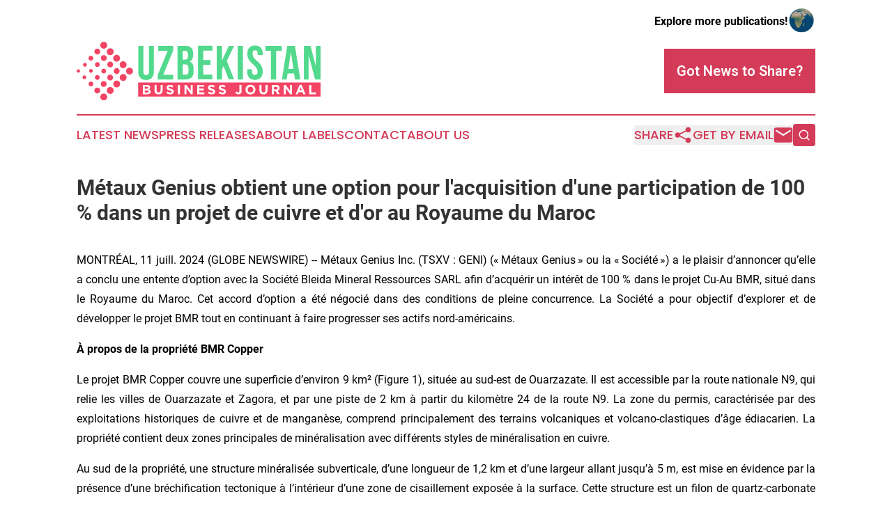

--- FILE ---
content_type: text/html;charset=utf-8
request_url: https://www.uzbekistanbusinessjournal.com/article/726808074-m-taux-genius-obtient-une-option-pour-l-acquisition-d-une-participation-de-100-dans-un-projet-de-cuivre-et-d-or-au-royaume-du-maroc
body_size: 10107
content:
<!DOCTYPE html>
<html lang="en">
<head>
  <title>Métaux Genius obtient une option pour l&#39;acquisition d&#39;une participation de 100 % dans un projet de cuivre et d&#39;or au Royaume du Maroc | Uzbekistan Business Journal</title>
  <meta charset="utf-8">
  <meta name="viewport" content="width=device-width, initial-scale=1">
    <meta name="description" content="Uzbekistan Business Journal is an online news publication focusing on business &amp; economy in the Uzbekistan: Keeping up with business and economy news from Uzbekistan">
    <link rel="icon" href="https://cdn.newsmatics.com/agp/sites/uzbekistanbusinessjournal-favicon-1.png" type="image/png">
  <meta name="csrf-token" content="nDYJ8wQEGM_CWdQvptbWoGaQmPPRHFsT3H2wJ594bY8=">
  <meta name="csrf-param" content="authenticity_token">
  <link href="/css/styles.min.css?v1d0b8e25eaccc1ca72b30a2f13195adabfa54991" rel="stylesheet" data-turbo-track="reload">
  <link rel="stylesheet" href="/plugins/vanilla-cookieconsent/cookieconsent.css?v1d0b8e25eaccc1ca72b30a2f13195adabfa54991">
  
<style type="text/css">
    :root {
        --color-primary-background: rgba(212, 59, 88, 0.5);
        --color-primary: #d43b58;
        --color-secondary: #328456;
    }
</style>

  <script type="importmap">
    {
      "imports": {
          "adController": "/js/controllers/adController.js?v1d0b8e25eaccc1ca72b30a2f13195adabfa54991",
          "alertDialog": "/js/controllers/alertDialog.js?v1d0b8e25eaccc1ca72b30a2f13195adabfa54991",
          "articleListController": "/js/controllers/articleListController.js?v1d0b8e25eaccc1ca72b30a2f13195adabfa54991",
          "dialog": "/js/controllers/dialog.js?v1d0b8e25eaccc1ca72b30a2f13195adabfa54991",
          "flashMessage": "/js/controllers/flashMessage.js?v1d0b8e25eaccc1ca72b30a2f13195adabfa54991",
          "gptAdController": "/js/controllers/gptAdController.js?v1d0b8e25eaccc1ca72b30a2f13195adabfa54991",
          "hamburgerController": "/js/controllers/hamburgerController.js?v1d0b8e25eaccc1ca72b30a2f13195adabfa54991",
          "labelsDescription": "/js/controllers/labelsDescription.js?v1d0b8e25eaccc1ca72b30a2f13195adabfa54991",
          "searchController": "/js/controllers/searchController.js?v1d0b8e25eaccc1ca72b30a2f13195adabfa54991",
          "videoController": "/js/controllers/videoController.js?v1d0b8e25eaccc1ca72b30a2f13195adabfa54991",
          "navigationController": "/js/controllers/navigationController.js?v1d0b8e25eaccc1ca72b30a2f13195adabfa54991"          
      }
    }
  </script>
  <script>
      (function(w,d,s,l,i){w[l]=w[l]||[];w[l].push({'gtm.start':
      new Date().getTime(),event:'gtm.js'});var f=d.getElementsByTagName(s)[0],
      j=d.createElement(s),dl=l!='dataLayer'?'&l='+l:'';j.async=true;
      j.src='https://www.googletagmanager.com/gtm.js?id='+i+dl;
      f.parentNode.insertBefore(j,f);
      })(window,document,'script','dataLayer','GTM-KGCXW2X');
  </script>

  <script>
    window.dataLayer.push({
      'cookie_settings': 'delta'
    });
  </script>
</head>
<body class="df-5 is-subpage">
<noscript>
  <iframe src="https://www.googletagmanager.com/ns.html?id=GTM-KGCXW2X"
          height="0" width="0" style="display:none;visibility:hidden"></iframe>
</noscript>
<div class="layout">

  <!-- Top banner -->
  <div class="max-md:hidden w-full content universal-ribbon-inner flex justify-end items-center">
    <a href="https://www.affinitygrouppublishing.com/" target="_blank" class="brands">
      <span class="font-bold text-black">Explore more publications!</span>
      <div>
        <img src="/images/globe.png" height="40" width="40" class="icon-globe"/>
      </div>
    </a>
  </div>
  <header data-controller="hamburger">
  <div class="content">
    <div class="header-top">
      <div class="flex gap-2 masthead-container justify-between items-center">
        <div class="mr-4 logo-container">
          <a href="/">
              <img src="https://cdn.newsmatics.com/agp/sites/uzbekistanbusinessjournal-logo-1.svg" alt="Uzbekistan Business Journal"
                class="max-md:!h-[60px] lg:!max-h-[115px]" height="95"
                width="auto" />
          </a>
        </div>
        <button class="hamburger relative w-8 h-6">
          <span aria-hidden="true"
            class="block absolute h-[2px] w-9 bg-[--color-primary] transform transition duration-500 ease-in-out -translate-y-[15px]"></span>
          <span aria-hidden="true"
            class="block absolute h-[2px] w-7 bg-[--color-primary] transform transition duration-500 ease-in-out translate-x-[7px]"></span>
          <span aria-hidden="true"
            class="block absolute h-[2px] w-9 bg-[--color-primary] transform transition duration-500 ease-in-out translate-y-[15px]"></span>
        </button>
        <a href="/submit-news" class="max-md:hidden button button-upload-content button-primary w-fit">
          <span>Got News to Share?</span>
        </a>
      </div>
      <!--  Screen size line  -->
      <div class="absolute bottom-0 -ml-[20px] w-screen h-[1px] bg-[--color-primary] z-50 md:hidden">
      </div>
    </div>
    <!-- Navigation bar -->
    <div class="navigation is-hidden-on-mobile" id="main-navigation">
      <div class="w-full md:hidden">
        <div data-controller="search" class="relative w-full">
  <div data-search-target="form" class="relative active">
    <form data-action="submit->search#performSearch" class="search-form">
      <input type="text" name="query" placeholder="Search..." data-search-target="input" class="search-input md:hidden" />
      <button type="button" data-action="click->search#toggle" data-search-target="icon" class="button-search">
        <img height="18" width="18" src="/images/search.svg" />
      </button>
    </form>
  </div>
</div>

      </div>
      <nav class="navigation-part">
          <a href="/latest-news" class="nav-link">
            Latest News
          </a>
          <a href="/press-releases" class="nav-link">
            Press Releases
          </a>
          <a href="/about-labels" class="nav-link">
            About Labels
          </a>
          <a href="/contact" class="nav-link">
            Contact
          </a>
          <a href="/about" class="nav-link">
            About Us
          </a>
      </nav>
      <div class="w-full md:w-auto md:justify-end">
        <div data-controller="navigation" class="header-actions hidden">
  <button class="nav-link flex gap-1 items-center" onclick="window.ShareDialog.openDialog()">
    <span data-navigation-target="text">
      Share
    </span>
    <span class="icon-share"></span>
  </button>
  <button onclick="window.AlertDialog.openDialog()" class="nav-link nav-link-email flex items-center gap-1.5">
    <span data-navigation-target="text">
      Get by Email
    </span>
    <span class="icon-mail"></span>
  </button>
  <div class="max-md:hidden">
    <div data-controller="search" class="relative w-full">
  <div data-search-target="form" class="relative active">
    <form data-action="submit->search#performSearch" class="search-form">
      <input type="text" name="query" placeholder="Search..." data-search-target="input" class="search-input md:hidden" />
      <button type="button" data-action="click->search#toggle" data-search-target="icon" class="button-search">
        <img height="18" width="18" src="/images/search.svg" />
      </button>
    </form>
  </div>
</div>

  </div>
</div>

      </div>
      <a href="/submit-news" class="md:hidden uppercase button button-upload-content button-primary w-fit">
        <span>Got News to Share?</span>
      </a>
      <a href="https://www.affinitygrouppublishing.com/" target="_blank" class="nav-link-agp">
        Explore more publications!
        <img src="/images/globe.png" height="35" width="35" />
      </a>
    </div>
  </div>
</header>

  <div id="main-content" class="content">
    <div id="flash-message"></div>
    <h1>Métaux Genius obtient une option pour l&#39;acquisition d&#39;une participation de 100 % dans un projet de cuivre et d&#39;or au Royaume du Maroc</h1>
<div class="press-release">
  
      <p align="justify">MONTR&#xC9;AL,  11 juill. 2024  (GLOBE NEWSWIRE) -- M&#xE9;taux Genius Inc. (TSXV&#xA0;: GENI) (&#xAB;&#x2009;M&#xE9;taux Genius&#x2009;&#xBB; ou la &#xAB;&#x2009;Soci&#xE9;t&#xE9;&#x2009;&#xBB;) a le plaisir d&#x2019;annoncer qu&#x2019;elle a conclu une entente d&#x2019;option avec la Soci&#xE9;t&#xE9; Bleida Mineral Ressources SARL afin d&#x2019;acqu&#xE9;rir un int&#xE9;r&#xEA;t de 100&#xA0;% dans le projet Cu-Au BMR, situ&#xE9; dans le Royaume du Maroc. Cet accord d&#x2019;option a &#xE9;t&#xE9; n&#xE9;goci&#xE9; dans des conditions de pleine concurrence. La Soci&#xE9;t&#xE9; a pour objectif d&#x2019;explorer et de d&#xE9;velopper le projet BMR tout en continuant &#xE0; faire progresser ses actifs nord-am&#xE9;ricains.<br></p>      <p align="justify"><strong>&#xC0; propos de la propri&#xE9;t&#xE9; BMR Copper</strong></p>      <p align="justify">Le projet BMR Copper couvre une superficie d&#x2019;environ 9&#xA0;km&#xB2; (Figure&#xA0;1), situ&#xE9;e au sud-est de Ouarzazate. Il est accessible par la route nationale&#xA0;N9, qui relie les villes de Ouarzazate et Zagora, et par une piste de 2&#xA0;km &#xE0; partir du kilom&#xE8;tre&#xA0;24 de la route&#xA0;N9. La zone du permis, caract&#xE9;ris&#xE9;e par des exploitations historiques de cuivre et de mangan&#xE8;se, comprend principalement des terrains volcaniques et volcano-clastiques d&#x2019;&#xE2;ge &#xE9;diacarien. La propri&#xE9;t&#xE9; contient deux zones principales de min&#xE9;ralisation avec diff&#xE9;rents styles de min&#xE9;ralisation en cuivre.</p>      <p align="justify">Au sud de la propri&#xE9;t&#xE9;, une structure min&#xE9;ralis&#xE9;e subverticale, d&#x2019;une longueur de 1,2&#xA0;km et d&#x2019;une largeur allant jusqu&#x2019;&#xE0; 5&#xA0;m, est mise en &#xE9;vidence par la pr&#xE9;sence d&#x2019;une br&#xE9;chification tectonique &#xE0; l&#x2019;int&#xE9;rieur d&#x2019;une zone de cisaillement expos&#xE9;e &#xE0; la surface. Cette structure est un filon de quartz-carbonate br&#xE9;chique avec des portions variables de chalcocite et de malachite. La zone principale de min&#xE9;ralisation varie de 0,5&#xA0;m &#xE0; 3&#xA0;m de largeur (atteignant localement plus de 5&#xA0;m de largeur) et contient des veines de sulfures massifs qui plongent fortement vers l&#x2019;est (Figure&#xA0;2). Le premier &#xE9;chantillonnage de surface effectu&#xE9; par M&#xE9;taux Genius &#xE0; partir de la structure expos&#xE9;e a r&#xE9;v&#xE9;l&#xE9; des valeurs allant jusqu&#x2019;&#xE0; 11,73&#xA0;% Cu et 5,53&#xA0;g/t Au.</p>      <p align="justify">Au nord de la propri&#xE9;t&#xE9;, il y a une carri&#xE8;re de cuivre historique d&#x2019;o&#xF9; ont &#xE9;t&#xE9; extraites environ 4&#x2009;000&#xA0;tonnes de mat&#xE9;riel, dont la plupart se trouve encore sur la propri&#xE9;t&#xE9;. La min&#xE9;ralisation de cuivre dans la partie nord se pr&#xE9;sente sous forme de veines ou est diss&#xE9;min&#xE9;e dans les roches volcaniques (rhyolite et rhyodacite porphyrique). La min&#xE9;ralisation est d&#x2019;&#xE2;ge tardif &#xE0; post-volcanique et semble &#xEA;tre contr&#xF4;l&#xE9;e par des structures magmatiques et tectoniques. Une zone d&#x2019;alt&#xE9;ration propylitique entoure cette min&#xE9;ralisation.</p>      <p align="justify">M&#xE9;taux Genius a engag&#xE9; un groupe canadien ind&#xE9;pendant de consultants en exploration qui proc&#xE8;de actuellement &#xE0; l&#x2019;&#xE9;chantillonnage de surface des structures expos&#xE9;es et des tranch&#xE9;es afin de tester la min&#xE9;ralisation en cuivre et d&#x2019;&#xE9;valuer le potentiel aurif&#xE8;re, la propri&#xE9;t&#xE9; n&#x2019;ayant jamais fait l&#x2019;objet de tests pour l&#x2019;or.</p>      <p align="center"><img alt="Localisation de la propri&#xE9;t&#xE9; BMR et des deux zones min&#xE9;ralis&#xE9;es au nord et au sud de la propri&#xE9;t&#xE9;" height="478" name="GNW_RichHtml_External_IMG" src="https://ml.globenewswire.com/Resource/Download/06d528c0-0437-456f-82ff-ea2066f37975/figure-1-location-bmr-property.png" width="600"><br><a href="https://www.globenewswire.com/Tracker?data=[base64]" rel="nofollow" target="_blank">Figure&#xA0;1&#xA0;: Localisation de la propri&#xE9;t&#xE9; BMR et des deux zones min&#xE9;ralis&#xE9;es au nord et au sud de la propri&#xE9;t&#xE9;</a></p>  <p align="center"><img alt="Figure 2 : La structure min&#xE9;ralis&#xE9;e principale orient&#xE9;e N-S avec un pendage vers l&#x2019;est montre de la chalcocite et de la malachite." height="600" name="GNW_RichHtml_External_IMG" src="https://ml.globenewswire.com/Resource/Download/7ed65916-7f80-4220-9316-2ae9afa1e827/fig2.jpg" width="557"></p>      <p align="center"><a href="https://www.globenewswire.com/Tracker?data=[base64]" rel="nofollow" target="_blank">Figure&#xA0;2&#xA0;: La structure min&#xE9;ralis&#xE9;e principale orient&#xE9;e N-S avec un pendage vers l&#x2019;est montre de la chalcocite et de la malachite</a><br></p>      <p align="center"><br></p>      <p align="center"><img alt="Figure 3 : La min&#xE9;ralisation dans la partie nord de la propri&#xE9;t&#xE9;" data-mce-style="display: block; margin-left: auto; margin-right: auto;" height="399" name="GNW_RichHtml_External_IMG" src="https://ml.globenewswire.com/Resource/Download/359feb5b-0ae2-4b5a-9021-ce3ad5af48bf/figure-3-the-mineralization-at-the-northern-part-of-the-property.png" style="display:block; margin-left:auto; margin-right:auto;" width="600"><a href="https://www.globenewswire.com/Tracker?data=[base64]" rel="nofollow" target="_blank">Figure&#xA0;3&#xA0;: La min&#xE9;ralisation dans la partie nord de la propri&#xE9;t&#xE9;</a><br></p>      <p align="justify"><strong>Accord d&#x2019;option</strong></p>      <p align="justify">La Soci&#xE9;t&#xE9; a conclu un accord pour acqu&#xE9;rir un int&#xE9;r&#xEA;t de 100&#xA0;% dans le projet Cu-Au BMR par le biais de paiements en esp&#xE8;ces totalisant 250&#x2009;000&#xA0;CAD et d&#x2019;engagements de travaux totalisant 225&#x2009;000&#xA0;CAD, comme indiqu&#xE9; ci-dessous&#xA0;:</p>      <ul type="disc">
<li style="margin-top:5pt; margin-bottom:5pt; text-align:justify;">Paiement initial&#xA0;: 25&#x2009;000&#xA0;dollars canadiens au plus tard le 31&#xA0;ao&#xFB;t 2024</li>
<li style="margin-top:5pt; margin-bottom:5pt; text-align:justify;">Premier anniversaire&#xA0;: 30&#x2009;000&#xA0;$ CAD avant le 31&#xA0;ao&#xFB;t 2025</li>
<li style="margin-top:5pt; margin-bottom:5pt; text-align:justify;">Deuxi&#xE8;me anniversaire&#xA0;: 45&#x2009;000&#xA0;$ CAD avant le 31&#xA0;ao&#xFB;t 2026</li>
<li style="margin-top:5pt; margin-bottom:5pt; text-align:justify;">Troisi&#xE8;me anniversaire&#xA0;: 150&#x2009;000&#xA0;$ CAD avant le 31&#xA0;ao&#xFB;t 2027</li>
</ul>      <p align="justify">La soci&#xE9;t&#xE9; doit &#xE9;galement engager les d&#xE9;penses d&#x2019;exploration &#xE9;ligibles suivantes sur la propri&#xE9;t&#xE9;&#xA0;:</p>      <ul type="disc">
<li style="margin-top:5pt; margin-bottom:5pt; text-align:justify;">50&#x2009;000&#xA0;dollars canadiens d&#x2019;ici au 31&#xA0;ao&#xFB;t 2025</li>
<li style="margin-top:5pt; margin-bottom:5pt; text-align:justify;">75&#x2009;000&#xA0;dollars canadiens d&#x2019;ici le 31&#xA0;ao&#xFB;t 2026</li>
<li style="margin-top:5pt; margin-bottom:5pt; text-align:justify;">100&#x2009;000&#xA0;dollars canadiens d&#x2019;ici le 31&#xA0;ao&#xFB;t 2027<br>
</li>
</ul>      <p align="justify">M&#xE9;taux Genius agira en tant qu&#x2019;op&#xE9;rateur de la propri&#xE9;t&#xE9; pendant la p&#xE9;riode d&#x2019;option et peut acc&#xE9;l&#xE9;rer l&#x2019;exercice de l&#x2019;option en effectuant les paiements en esp&#xE8;ces et les engagements de travail plus t&#xF4;t que pr&#xE9;vu. La Soci&#xE9;t&#xE9; conserve le droit d&#x2019;abandonner l&#x2019;option &#xE0; tout moment, renon&#xE7;ant ainsi &#xE0; tout int&#xE9;r&#xEA;t dans la propri&#xE9;t&#xE9;.</p>      <p align="justify"><strong>&#xC0; propos de M&#xE9;taux Genius</strong></p>      <p align="justify">M&#xE9;taux Genius est une soci&#xE9;t&#xE9; canadienne d&#x2019;exploration mini&#xE8;re qui se concentre sur l&#x2019;acquisition, l&#x2019;exploration et, si cela est justifi&#xE9;, le d&#xE9;veloppement de propri&#xE9;t&#xE9;s de ressources naturelles int&#xE9;ressantes au Canada et au Maroc.</p>      <p align="justify"><strong>Personne qualifi&#xE9;e</strong></p>      <p align="justify">Le contenu technique et scientifique de ce communiqu&#xE9; a &#xE9;t&#xE9; revu et approuv&#xE9; par Merouane Rachidi, Ph.D., P.Geo., une personne qualifi&#xE9;e ind&#xE9;pendante telle que d&#xE9;finie dans le R&#xE8;glement&#xA0;43-101 sur l&#x2019;information concernant les projets miniers (&#xAB;&#x2009;R&#xE8;glement&#xA0;43-101&#x2009;&#xBB;).</p>      <p align="justify"><strong>Informations sur le contact</strong></p>      <p>M&#xE9;taux Genius Inc. <br>T&#xE9;l&#xE9;phone&#xA0;: 579-476-7000</p>      <p>Pierre-Olivier Goulet<br>Vice-pr&#xE9;sident du d&#xE9;veloppement de l&#x2019;entreprise<br>Courriel&#xA0;: pogoulet@geniusmetals.com<br>1-450-821-5270</p>      <p>Guy Goulet<br>Pr&#xE9;sident et directeur g&#xE9;n&#xE9;ral<br>Courriel&#xA0;: ggoulet@geniusmetals.com<br>1-514-294-7000<br></p>      <p align="justify"><strong><em>D&#xE9;clarations prospectives et clause de non-responsabilit&#xE9;</em></strong></p>      <p align="justify"><em>Certaines informations contenues dans le pr&#xE9;sent document peuvent constituer des &#xAB;&#x2009;informations prospectives&#x2009;&#xBB; au sens de la l&#xE9;gislation canadienne sur les valeurs mobili&#xE8;res. En r&#xE8;gle g&#xE9;n&#xE9;rale, les informations prospectives peuvent &#xEA;tre identifi&#xE9;es &#xE0; l&#x2019;aide d&#x2019;une terminologie prospective telle que &#xAB;&#x2009;sera&#x2009;&#xBB;, &#xAB;&#x2009;attendu&#x2009;&#xBB;, ou des variations de ces mots et expressions, ou des d&#xE9;clarations selon lesquelles certaines actions, certains &#xE9;v&#xE9;nements ou certains r&#xE9;sultats &#xAB;&#x2009;se produiront&#x2009;&#xBB;. Les &#xE9;nonc&#xE9;s prospectifs, y compris les &#xE9;nonc&#xE9;s relatifs aux d&#xE9;couvertes attendues sur la propri&#xE9;t&#xE9;, aux d&#xE9;penses pr&#xE9;vues encourues sur la propri&#xE9;t&#xE9; et &#xE0; l&#x2019;exercice de l&#x2019;option et au moment pr&#xE9;vu de cet exercice, sont bas&#xE9;s sur les estimations de la soci&#xE9;t&#xE9; et sont soumis &#xE0; des risques connus et inconnus, &#xE0; des incertitudes et &#xE0; d&#x2019;autres facteurs qui peuvent faire en sorte que les r&#xE9;sultats r&#xE9;els, le niveau d&#x2019;activit&#xE9;, les performances ou les r&#xE9;alisations de la soci&#xE9;t&#xE9; soient mat&#xE9;riellement diff&#xE9;rents de ceux exprim&#xE9;s ou sous-entendus par ces &#xE9;nonc&#xE9;s prospectifs ou ces informations prospectives. Il n&#x2019;y a aucune garantie que ces d&#xE9;clarations se r&#xE9;v&#xE8;lent exactes, car les r&#xE9;sultats r&#xE9;els et les &#xE9;v&#xE9;nements futurs pourraient diff&#xE9;rer mat&#xE9;riellement de ceux anticip&#xE9;s dans ces d&#xE9;clarations. En cons&#xE9;quence, les lecteurs ne doivent pas accorder une confiance excessive aux d&#xE9;clarations et informations prospectives. La soci&#xE9;t&#xE9; ne mettra pas &#xE0; jour les d&#xE9;clarations ou informations prospectives qui sont incorpor&#xE9;es par r&#xE9;f&#xE9;rence dans le pr&#xE9;sent document, sauf si les lois sur les valeurs mobili&#xE8;res applicables l&#x2019;exigent.</em></p>      <p align="justify"><em>Ni la Bourse de Toronto ni son fournisseur de services de r&#xE9;glementation (tel que ce terme est d&#xE9;fini dans les politiques de la Bourse de Toronto) n&#x2019;acceptent la responsabilit&#xE9; de l&#x2019;ad&#xE9;quation ou de l&#x2019;exactitude de ce communiqu&#xE9; de presse.</em></p>      <p>Des photos accompagnant ce communiqu&#xE9; sont disponibles au :<br><a href="https://www.globenewswire.com/Tracker?data=[base64]" rel="nofollow" target="_blank">https://www.globenewswire.com/NewsRoom/AttachmentNg/06d528c0-0437-456f-82ff-ea2066f37975/fr</a></p>      <p><a href="https://www.globenewswire.com/Tracker?data=[base64]" rel="nofollow" target="_blank">https://www.globenewswire.com/NewsRoom/AttachmentNg/7ed65916-7f80-4220-9316-2ae9afa1e827/fr</a></p>      <p><a href="https://www.globenewswire.com/Tracker?data=[base64]" rel="nofollow" target="_blank">https://www.globenewswire.com/NewsRoom/AttachmentNg/359feb5b-0ae2-4b5a-9021-ce3ad5af48bf/fr</a></p> <img class="__GNW8366DE3E__IMG" src="https://www.globenewswire.com/newsroom/ti?nf=OTE3NjMwNCM2MzYyMzY3IzIyNjI2NTk="> <br><img src="https://ml.globenewswire.com/media/MDk4NTBjNWMtMGIxMS00Y2Q3LWE3ZmYtOGZjNDY2YmQwZDQ3LTEyNzQyMDk=/tiny/M-taux-Genius-Inc-.png" referrerpolicy="no-referrer-when-downgrade"><p><a href="https://www.globenewswire.com/NewsRoom/AttachmentNg/786ab908-3001-4bb3-bff8-abca06ec3e41" rel="nofollow"><img src="https://ml.globenewswire.com/media/786ab908-3001-4bb3-bff8-abca06ec3e41/small/metaux-geniu-1200s-png.png" border="0" width="150" height="64" alt="Primary Logo"></a></p>
<div style="padding:0px;width: 100%;">
<div style="clear:both"></div>
<div style="float: right;padding-left:20px">
<div><h5>Figure 1 : Localisation de la propri&#xE9;t&#xE9; BMR</h5></div>
<div> <a target="_blank" href="https://www.globenewswire.com/NewsRoom/AttachmentNg/06d528c0-0437-456f-82ff-ea2066f37975/fr" rel="nofollow"><img src="https://ml.globenewswire.com/media/06d528c0-0437-456f-82ff-ea2066f37975/medium/figure-1-localisation-de-la-propriete-bmr.png"> </a>
</div>
<p></p>
<div> <h5>Figure 1 : Localisation de la propri&#xE9;t&#xE9; BMR et des deux zones min&#xE9;ralis&#xE9;es au nord et au sud de la propri&#xE9;t&#xE9;</h5>
</div>
<div><h5>Figure 2</h5></div>
<div> <a target="_blank" href="https://www.globenewswire.com/NewsRoom/AttachmentNg/7ed65916-7f80-4220-9316-2ae9afa1e827/fr" rel="nofollow"><img src="https://ml.globenewswire.com/media/7ed65916-7f80-4220-9316-2ae9afa1e827/medium/figure-2.jpg"> </a>
</div>
<p></p>
<div> <h5>Figure 2 : La structure min&#xE9;ralis&#xE9;e principale orient&#xE9;e N-S avec un pendage vers l&#x2019;est montre de la chalcocite et de la malachite.</h5>
</div>
<div><h5>Figure 3 - BMR Copper</h5></div>
<div> <a target="_blank" href="https://www.globenewswire.com/NewsRoom/AttachmentNg/359feb5b-0ae2-4b5a-9021-ce3ad5af48bf/fr" rel="nofollow"><img src="https://ml.globenewswire.com/media/359feb5b-0ae2-4b5a-9021-ce3ad5af48bf/medium/figure-3-bmr-copper.png"> </a>
</div>
<p></p>
<div> <h5>Figure 3 : La min&#xE9;ralisation dans la partie nord de la propri&#xE9;t&#xE9;</h5>
</div>
</div>
</div>
    <p>
  Legal Disclaimer:
</p>
<p>
  EIN Presswire provides this news content "as is" without warranty of any kind. We do not accept any responsibility or liability
  for the accuracy, content, images, videos, licenses, completeness, legality, or reliability of the information contained in this
  article. If you have any complaints or copyright issues related to this article, kindly contact the author above.
</p>
<img class="prtr" src="https://www.einpresswire.com/tracking/article.gif?t=5&a=Sc_Os5RTgqmAlzfv&i=s5_uXNAvi77DIuaE" alt="">
</div>

  </div>
</div>
<footer class="footer footer-with-line">
  <div class="content flex flex-col">
    <p class="footer-text text-sm mb-4 order-2 lg:order-1">© 1995-2026 Newsmatics Inc. dba Affinity Group Publishing &amp; Uzbekistan Business Journal. All Rights Reserved.</p>
    <div class="footer-nav lg:mt-2 mb-[30px] lg:mb-0 flex gap-7 flex-wrap justify-center order-1 lg:order-2">
        <a href="/about" class="footer-link">About</a>
        <a href="/archive" class="footer-link">Press Release Archive</a>
        <a href="/submit-news" class="footer-link">Submit Press Release</a>
        <a href="/legal/terms" class="footer-link">Terms &amp; Conditions</a>
        <a href="/legal/dmca" class="footer-link">Copyright/DMCA Policy</a>
        <a href="/legal/privacy" class="footer-link">Privacy Policy</a>
        <a href="/contact" class="footer-link">Contact</a>
    </div>
  </div>
</footer>
<div data-controller="dialog" data-dialog-url-value="/" data-action="click->dialog#clickOutside">
  <dialog
    class="modal-shadow fixed backdrop:bg-black/20 z-40 text-left bg-white rounded-full w-[350px] h-[350px] overflow-visible"
    data-dialog-target="modal"
  >
    <div class="text-center h-full flex items-center justify-center">
      <button data-action="click->dialog#close" type="button" class="modal-share-close-button">
        ✖
      </button>
      <div>
        <div class="mb-4">
          <h3 class="font-bold text-[28px] mb-3">Share us</h3>
          <span class="text-[14px]">on your social networks:</span>
        </div>
        <div class="flex gap-6 justify-center text-center">
          <a href="https://www.facebook.com/sharer.php?u=https://www.uzbekistanbusinessjournal.com" class="flex flex-col items-center font-bold text-[#4a4a4a] text-sm" target="_blank">
            <span class="h-[55px] flex items-center">
              <img width="40px" src="/images/fb.png" alt="Facebook" class="mb-2">
            </span>
            <span class="text-[14px]">
              Facebook
            </span>
          </a>
          <a href="https://www.linkedin.com/sharing/share-offsite/?url=https://www.uzbekistanbusinessjournal.com" class="flex flex-col items-center font-bold text-[#4a4a4a] text-sm" target="_blank">
            <span class="h-[55px] flex items-center">
              <img width="40px" height="40px" src="/images/linkedin.png" alt="LinkedIn" class="mb-2">
            </span>
            <span class="text-[14px]">
            LinkedIn
            </span>
          </a>
        </div>
      </div>
    </div>
  </dialog>
</div>

<div data-controller="alert-dialog" data-action="click->alert-dialog#clickOutside">
  <dialog
    class="fixed backdrop:bg-black/20 modal-shadow z-40 text-left bg-white rounded-full w-full max-w-[450px] aspect-square overflow-visible"
    data-alert-dialog-target="modal">
    <div class="flex items-center text-center -mt-4 h-full flex-1 p-8 md:p-12">
      <button data-action="click->alert-dialog#close" type="button" class="modal-close-button">
        ✖
      </button>
      <div class="w-full" data-alert-dialog-target="subscribeForm">
        <img class="w-8 mx-auto mb-4" src="/images/agps.svg" alt="AGPs" />
        <p class="md:text-lg">Get the latest news on this topic.</p>
        <h3 class="dialog-title mt-4">SIGN UP FOR FREE TODAY</h3>
        <form data-action="submit->alert-dialog#submit" method="POST" action="/alerts">
  <input type="hidden" name="authenticity_token" value="nDYJ8wQEGM_CWdQvptbWoGaQmPPRHFsT3H2wJ594bY8=">

  <input data-alert-dialog-target="fullnameInput" type="text" name="fullname" id="fullname" autocomplete="off" tabindex="-1">
  <label>
    <input data-alert-dialog-target="emailInput" placeholder="Email address" name="email" type="email"
      value=""
      class="rounded-xs mb-2 block w-full bg-white px-4 py-2 text-gray-900 border-[1px] border-solid border-gray-600 focus:border-2 focus:border-gray-800 placeholder:text-gray-400"
      required>
  </label>
  <div class="text-red-400 text-sm" data-alert-dialog-target="errorMessage"></div>

  <input data-alert-dialog-target="timestampInput" type="hidden" name="timestamp" value="1768635381" autocomplete="off" tabindex="-1">

  <input type="submit" value="Sign Up"
    class="!rounded-[3px] w-full mt-2 mb-4 bg-primary px-5 py-2 leading-5 font-semibold text-white hover:color-primary/75 cursor-pointer">
</form>
<a data-action="click->alert-dialog#close" class="text-black underline hover:no-underline inline-block mb-4" href="#">No Thanks</a>
<p class="text-[15px] leading-[22px]">
  By signing to this email alert, you<br /> agree to our
  <a href="/legal/terms" class="underline text-primary hover:no-underline" target="_blank">Terms & Conditions</a>
</p>

      </div>
      <div data-alert-dialog-target="checkEmail" class="hidden">
        <img class="inline-block w-9" src="/images/envelope.svg" />
        <h3 class="dialog-title">Check Your Email</h3>
        <p class="text-lg mb-12">We sent a one-time activation link to <b data-alert-dialog-target="userEmail"></b>.
          Just click on the link to
          continue.</p>
        <p class="text-lg">If you don't see the email in your inbox, check your spam folder or <a
            class="underline text-primary hover:no-underline" data-action="click->alert-dialog#showForm" href="#">try
            again</a>
        </p>
      </div>

      <!-- activated -->
      <div data-alert-dialog-target="activated" class="hidden">
        <img class="w-8 mx-auto mb-4" src="/images/agps.svg" alt="AGPs" />
        <h3 class="dialog-title">SUCCESS</h3>
        <p class="text-lg">You have successfully confirmed your email and are subscribed to <b>
            Uzbekistan Business Journal
          </b> daily
          news alert.</p>
      </div>
      <!-- alreadyActivated -->
      <div data-alert-dialog-target="alreadyActivated" class="hidden">
        <img class="w-8 mx-auto mb-4" src="/images/agps.svg" alt="AGPs" />
        <h3 class="dialog-title">Alert was already activated</h3>
        <p class="text-lg">It looks like you have already confirmed and are receiving the <b>
            Uzbekistan Business Journal
          </b> daily news
          alert.</p>
      </div>
      <!-- activateErrorMessage -->
      <div data-alert-dialog-target="activateErrorMessage" class="hidden">
        <img class="w-8 mx-auto mb-4" src="/images/agps.svg" alt="AGPs" />
        <h3 class="dialog-title">Oops!</h3>
        <p class="text-lg mb-4">It looks like something went wrong. Please try again.</p>
        <form data-action="submit->alert-dialog#submit" method="POST" action="/alerts">
  <input type="hidden" name="authenticity_token" value="nDYJ8wQEGM_CWdQvptbWoGaQmPPRHFsT3H2wJ594bY8=">

  <input data-alert-dialog-target="fullnameInput" type="text" name="fullname" id="fullname" autocomplete="off" tabindex="-1">
  <label>
    <input data-alert-dialog-target="emailInput" placeholder="Email address" name="email" type="email"
      value=""
      class="rounded-xs mb-2 block w-full bg-white px-4 py-2 text-gray-900 border-[1px] border-solid border-gray-600 focus:border-2 focus:border-gray-800 placeholder:text-gray-400"
      required>
  </label>
  <div class="text-red-400 text-sm" data-alert-dialog-target="errorMessage"></div>

  <input data-alert-dialog-target="timestampInput" type="hidden" name="timestamp" value="1768635381" autocomplete="off" tabindex="-1">

  <input type="submit" value="Sign Up"
    class="!rounded-[3px] w-full mt-2 mb-4 bg-primary px-5 py-2 leading-5 font-semibold text-white hover:color-primary/75 cursor-pointer">
</form>
<a data-action="click->alert-dialog#close" class="text-black underline hover:no-underline inline-block mb-4" href="#">No Thanks</a>
<p class="text-[15px] leading-[22px]">
  By signing to this email alert, you<br /> agree to our
  <a href="/legal/terms" class="underline text-primary hover:no-underline" target="_blank">Terms & Conditions</a>
</p>

      </div>

      <!-- deactivated -->
      <div data-alert-dialog-target="deactivated" class="hidden">
        <img class="w-8 mx-auto mb-4" src="/images/agps.svg" alt="AGPs" />
        <h3 class="dialog-title">You are Unsubscribed!</h3>
        <p class="text-lg">You are no longer receiving the <b>
            Uzbekistan Business Journal
          </b>daily news alert.</p>
      </div>
      <!-- alreadyDeactivated -->
      <div data-alert-dialog-target="alreadyDeactivated" class="hidden">
        <img class="w-8 mx-auto mb-4" src="/images/agps.svg" alt="AGPs" />
        <h3 class="dialog-title">You have already unsubscribed!</h3>
        <p class="text-lg">You are no longer receiving the <b>
            Uzbekistan Business Journal
          </b> daily news alert.</p>
      </div>
      <!-- deactivateErrorMessage -->
      <div data-alert-dialog-target="deactivateErrorMessage" class="hidden">
        <img class="w-8 mx-auto mb-4" src="/images/agps.svg" alt="AGPs" />
        <h3 class="dialog-title">Oops!</h3>
        <p class="text-lg">Try clicking the Unsubscribe link in the email again and if it still doesn't work, <a
            href="/contact">contact us</a></p>
      </div>
    </div>
  </dialog>
</div>

<script src="/plugins/vanilla-cookieconsent/cookieconsent.umd.js?v1d0b8e25eaccc1ca72b30a2f13195adabfa54991"></script>
  <script src="/js/cookieconsent.js?v1d0b8e25eaccc1ca72b30a2f13195adabfa54991"></script>

<script type="module" src="/js/app.js?v1d0b8e25eaccc1ca72b30a2f13195adabfa54991"></script>
</body>
</html>
